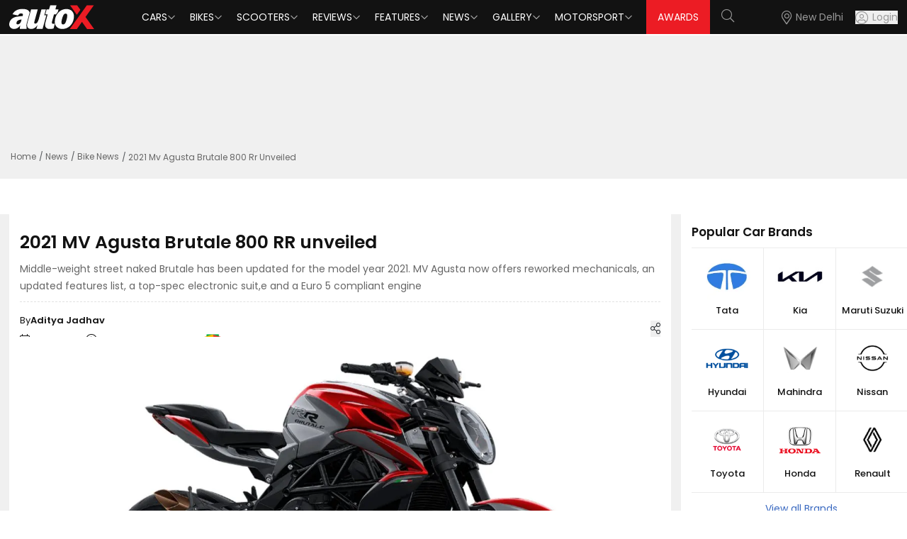

--- FILE ---
content_type: text/html; charset=utf-8
request_url: https://www.autox.com/news/bike-news/2021-mv-agusta-brutale-800-rr-unveiled-109599/
body_size: 10364
content:
<!DOCTYPE html><html lang="en"><head><link rel="dns-prefetch" href="https://www.autox.com"/><link rel="preconnect" href="https://www.autox.com" crossorigin=""/><meta name="viewport" content="width=device-width, initial-scale=1, user-scalable=0"/><meta charSet="utf-8"/><title>2021 MV Agusta Brutale 800 RR unveiled | autoX</title><meta name="description" content="Middle-weight street naked Brutale has been updated for the model year 2021. MV Agusta now offers reworked mechanicals, an updated features list, a top-spec electronic suit,e and a Euro 5 compliant engine"/><meta name="keywords" content="MV Agusta,MV Agusta Brutale"/><link rel="canonical" href="https://www.autox.com/news/bike-news/2021-mv-agusta-brutale-800-rr-unveiled-109599/"/><meta name="twitter:url" content="https://www.autox.com/news/bike-news/2021-mv-agusta-brutale-800-rr-unveiled-109599/"/><meta property="og:url" content="https://www.autox.com/news/bike-news/2021-mv-agusta-brutale-800-rr-unveiled-109599/"/><meta property="article:published_time" content="2021-06-17T01:52:00+05:30"/><meta property="article:modified_time" content="2021-06-21T11:32:07+05:30"/><meta property="article:section" content="Bike News"/><meta property="article:tag" content="MV Agusta,MV Agusta Brutale"/><meta name="twitter:card" content="summary_large_image"/><meta name="twitter:site" content="@autoX"/><meta name="twitter:title" content="2021 MV Agusta Brutale 800 RR unveiled | autoX"/><meta name="twitter:description" content="Middle-weight street naked Brutale has been updated for the model year 2021. MV Agusta now offers reworked mechanicals, an updated features list, a top-spec electronic suit,e and a Euro 5 compliant engine"/><meta name="twitter:creator" content="@autoX"/><meta name="twitter:image" content="https://images.autox.com/uploads/2021/06/2021-MV-Agusta-Brutale-800-RR-front-three-quarter-static.jpg"/><meta property="og:title" content="2021 MV Agusta Brutale 800 RR unveiled | autoX"/><meta property="og:type" content="website"/><meta property="og:site_name" content="autoX"/><meta property="og:image" content="https://images.autox.com/uploads/2021/06/2021-MV-Agusta-Brutale-800-RR-front-three-quarter-static.jpg"/><meta property="og:description" content="Middle-weight street naked Brutale has been updated for the model year 2021. MV Agusta now offers reworked mechanicals, an updated features list, a top-spec electronic suit,e and a Euro 5 compliant engine"/><meta name="application-name" content="autoX"/><meta name="apple-mobile-web-app-title" content="autoX"/><meta name="ROBOTS" content="INDEX,FOLLOW,max-snippet:-1, max-image-preview:large"/><meta name="mobile-web-app-capable" content="yes"/><meta name="google-signin-client_id" content="455591781762-k58a9a0eclfivchgnefp3au5q5nksin5.apps.googleusercontent.com"/><link rel="icon" href="https://images.autox.com/uploads/assets/images/favicon.ico" title="Favicon"/><link rel="apple-touch-icon" href="https://images.autox.com/uploads/assets/images/apple-touch-icon.png"/><link rel="preload" as="image" href="https://images.autox.com/uploads/2021/06/2021-MV-Agusta-Brutale-800-RR-front-three-quarter-static.jpg" imageSrcSet="https://images.autox.com/uploads/2021/06/2021-MV-Agusta-Brutale-800-RR-front-three-quarter-static.jpg 1x"/><meta name="next-head-count" content="33"/><link rel="preload" href="/autox_new_logo.svg" as="image"/><link href="https://images.autox.com/uploads" rel="dns-prefetch"/><link rel="preload" href="/fonts/pxiEyp8kv8JHgFVrJJnecmNE.woff2" as="font" type="font/woff2" crossorigin="anonymous"/><link rel="preload" href="/fonts/pxiByp8kv8JHgFVrLEj6Z1JlFc-K.woff2" as="font" type="font/woff2" crossorigin="anonymous"/><link rel="preload" href="/fonts/pxiGyp8kv8JHgFVrJJLufntAKPY.woff2" as="font" type="font/woff2" crossorigin="anonymous"/><link rel="preload" href="/_next/static/media/953974ac5e9ff354-s.p.woff2" as="font" type="font/woff2" crossorigin="anonymous" data-next-font="size-adjust"/><link rel="preload" href="/_next/static/media/d0d82dcf3b29775f-s.p.woff2" as="font" type="font/woff2" crossorigin="anonymous" data-next-font="size-adjust"/><link rel="preload" href="/_next/static/media/af9570204889c2b4-s.p.woff2" as="font" type="font/woff2" crossorigin="anonymous" data-next-font="size-adjust"/><link rel="preload" href="/_next/static/media/b5bf9573acb142cf-s.p.woff2" as="font" type="font/woff2" crossorigin="anonymous" data-next-font="size-adjust"/><link rel="preload" href="/_next/static/media/916d3686010a8de2-s.p.woff2" as="font" type="font/woff2" crossorigin="anonymous" data-next-font="size-adjust"/><link rel="preload" href="/_next/static/media/dd51f42e0c0a9b99-s.p.woff2" as="font" type="font/woff2" crossorigin="anonymous" data-next-font="size-adjust"/><link rel="preload" href="/_next/static/media/c04551857776278f-s.p.woff2" as="font" type="font/woff2" crossorigin="anonymous" data-next-font="size-adjust"/><link rel="preload" href="/_next/static/media/7777133e901cd5ed-s.p.woff2" as="font" type="font/woff2" crossorigin="anonymous" data-next-font="size-adjust"/><link rel="preload" href="/_next/static/media/d869208648ca5469-s.p.woff2" as="font" type="font/woff2" crossorigin="anonymous" data-next-font="size-adjust"/><link rel="preload" href="/_next/static/media/9a881e2ac07d406b-s.p.woff2" as="font" type="font/woff2" crossorigin="anonymous" data-next-font="size-adjust"/><link rel="preload" href="/_next/static/media/376dd8dc38524313-s.p.woff2" as="font" type="font/woff2" crossorigin="anonymous" data-next-font="size-adjust"/><link rel="preload" href="/_next/static/media/a26e6d84d4646084-s.p.woff2" as="font" type="font/woff2" crossorigin="anonymous" data-next-font="size-adjust"/><link rel="preload" href="/_next/static/media/8269b0aba99df900-s.p.woff2" as="font" type="font/woff2" crossorigin="anonymous" data-next-font="size-adjust"/><link rel="preload" href="/_next/static/media/46113b96cb3accd4-s.p.woff2" as="font" type="font/woff2" crossorigin="anonymous" data-next-font="size-adjust"/><link rel="preload" href="/_next/static/media/f3e2c6ff694164ed-s.p.woff2" as="font" type="font/woff2" crossorigin="anonymous" data-next-font="size-adjust"/><link rel="preload" href="/_next/static/media/591327bf3b62a611-s.p.woff2" as="font" type="font/woff2" crossorigin="anonymous" data-next-font="size-adjust"/><link rel="preload" href="/_next/static/css/b3971dcea9c9c1a8.css" as="style"/><link rel="stylesheet" href="/_next/static/css/b3971dcea9c9c1a8.css" data-n-g=""/><link rel="preload" href="/_next/static/css/5ce116844c3da7ed.css" as="style"/><link rel="stylesheet" href="/_next/static/css/5ce116844c3da7ed.css" data-n-g=""/><link rel="preload" href="/_next/static/css/14ec3bdb026bcd39.css" as="style"/><link rel="stylesheet" href="/_next/static/css/14ec3bdb026bcd39.css" data-n-p=""/><noscript data-n-css=""></noscript><script defer="" nomodule="" src="/_next/static/chunks/polyfills-42372ed130431b0a.js"></script><script defer="" src="/_next/static/chunks/4355.8262b9a3c9c6db49.js"></script><script src="/_next/static/chunks/webpack-d4bd72b9d604d175.js" defer=""></script><script src="/_next/static/chunks/main-7bd1c8d46dcf02d8.js" defer=""></script><script src="/_next/static/chunks/6379-32032b79cd82ed28.js" defer=""></script><script src="/_next/static/chunks/pages/_app-760414c8f5b0de83.js" defer=""></script><script src="/_next/static/chunks/1664-468559f2e2a9395f.js" defer=""></script><script src="/_next/static/chunks/8065-0e112f7a61ecaab1.js" defer=""></script><script src="/_next/static/chunks/2732-46a6ed7896a88142.js" defer=""></script><script src="/_next/static/chunks/7191-2fa6cdfd65bef553.js" defer=""></script><script src="/_next/static/chunks/1340-a9ed914a96387d84.js" defer=""></script><script src="/_next/static/chunks/6497-99a6557b8a8c7926.js" defer=""></script><script src="/_next/static/chunks/2783-540dcf266445de25.js" defer=""></script><script src="/_next/static/chunks/6194-2e96e123374c05a7.js" defer=""></script><script src="/_next/static/chunks/6441-5a80c7b558710daa.js" defer=""></script><script src="/_next/static/chunks/1708-d6bd452fe1e71f71.js" defer=""></script><script src="/_next/static/chunks/20-2b86f795a1e0b1c4.js" defer=""></script><script src="/_next/static/chunks/9703-37fafaaee86b3b2e.js" defer=""></script><script src="/_next/static/chunks/pages/%5B...slug%5D-043bf98519752ebd.js" defer=""></script><script src="/_next/static/B9YZsxoD7qssi3G0V66qO/_buildManifest.js" defer=""></script><script src="/_next/static/B9YZsxoD7qssi3G0V66qO/_ssgManifest.js" defer=""></script></head><body><div id="__next"><script type="application/ld+json">{"@context":"https://schema.org","@type":"WebPage","name":"2021 MV Agusta Brutale 800 RR unveiled | autoX","description":"Middle-weight street naked Brutale has been updated for the model year 2021. MV Agusta now offers reworked mechanicals, an updated features list, a top-spec electronic suit,e and a Euro 5 compliant engine"}</script><script type="application/ld+json">{"@context":"https://schema.org","@type":"BreadcrumbList","itemListElement":[{"@type":"ListItem","position":1,"name":"Home","item":"https://www.autox.com/"},{"@type":"ListItem","position":2,"name":"News","item":"https://www.autox.com/news/"},{"@type":"ListItem","position":3,"name":"Bike News","item":"https://www.autox.com/news/bike-news/"},{"@type":"ListItem","position":4,"name":"2021 Mv Agusta Brutale 800 Rr Unveiled 109599","item":"https://www.autox.com/news/bike-news/2021-mv-agusta-brutale-800-rr-unveiled-109599/"}]}</script><script type="application/ld+json">{"@context":"https://schema.org","@type":"NewsArticle","inLanguage":"English","mainEntityOfPage":{"@type":"WebPage","@id":"https://www.autox.com/news/bike-news/2021-mv-agusta-brutale-800-rr-unveiled-109599/"},"headline":"2021 MV Agusta Brutale 800 RR unveiled","description":"Middle-weight street naked Brutale has been updated for the model year 2021. MV Agusta now offers reworked mechanicals, an updated features list, a top-spec electronic suit,e and a Euro 5 compliant engine","articleBody":" The middle-weight street naked Brutale has been updated for the model year 2021. The Brutale now offers reworked mechanicals, an updated feature list, a top-spec electronic suite, and a Euro 5 compliant engine. Joining MV Agusta’s Euro 5 line-up is the 2021 Brutale 800 RR, which gets a few mechanical tweaks to make it comply with the Euro 5 emission norms and a few feature updates. The Brutale RR has the same 798cc in-line three-cylinder engine as the standard motorcycle, but for the MY21 update, it gets a reworked six-speed gearbox with revised ratios and a new-generation quick-shifter. The power and torque ratings stand at 138bhp at 12,300rpm and 87Nm at 10,250rpm, which is 30bhp more than that of the Brutale 800 Rosso variant. The cycle parts include front up-side-down forks sourced from Marzocchi and rear Sachs mono-shock absorber. The IMU-based electronic package is a new addition, and traction control, cornering ABS, launch control, cruise control, and wheelie control have made it to the list as well. MV Agusta has now equipped the Brutale 800 RR with a 5.5-inch TFT screen for instrumentation and other necessary read-outs. The screen can be controlled via a toggle switch, which comes with new switchgear. The screen can also be connected to the rider’s smartphone. Also, the unit features turn-by-turn navigation. Overall, the dashboard has been updated on this new middle-weight street naked motorcycle from MV Agusta. In terms of styling, the bike has seen minimal changes. The exhaust system now sports subtle design tweaks to accommodate the hardware necessary to make the drivetrain compliant with the emission norms. The rest of the design stays the same, i.e. it still has those sharp cuts and lines to make the motorcycle look aggressive. The Brutale has been launched in the international market for €17,000 (approximately Rs 15.06 lakh). It was reported that MV Agusta could restart its India operations with a new partner in the BS6 era; however, there has been no development in that space yet. That only means, none of the MV Agusta’s products is coming to the Indian shore anytime soon. Also Read: 2021 MV Agusta F3 Rosso unveiled 2021 MV Agusta Rush 1000 limited edition revealed 2021 MV Agusta Turismo Veloce unveiled ","image":{"@type":"ImageObject","url":"https://images.autox.com/uploads/2021/06/2021-MV-Agusta-Brutale-800-RR-front-three-quarter-static.jpg","height":"336","width":"642"},"author":{"@type":"Person","name":"Aditya Jadhav","url":"https://www.autox.com/author/aditya/"},"datePublished":"2021-06-17T01:52:00+05:30","dateModified":"2021-06-21T11:32:07+05:30","url":"https://www.autox.com/news/bike-news/2021-mv-agusta-brutale-800-rr-unveiled-109599/","publisher":{"@type":"Organization","name":"autoX","url":"https://www.autox.com/","logo":{"@type":"ImageObject","url":"https://images.autox.com/uploads/assets/images/favicon.ico","height":"60","width":"163"}}}</script><section class="__variable_7c73e5 font-sans"><div class="min-h-[50px]"></div><div class="onroad-price-panel cars-key-specs-panel"><div class="container"><div class="ad-container" style="text-align:center;height:150px"><div id="div-gpt-ad--0"></div></div><nav aria-label="breadcrumb"><ol class="breadcrumb"><li class="breadcrumb-item"><a href="https://www.autox.com/">Home</a></li><li class="breadcrumb-item "><a href="https://www.autox.com/news/">News</a></li><li class="breadcrumb-item "><a href="https://www.autox.com/news/bike-news/">Bike News</a></li><li class="breadcrumb-item active" aria-current="page">2021 Mv Agusta Brutale 800 Rr Unveiled</li></ol></nav></div></div><section class="car-brand-panel onroadprice-panel-main car-images-gallery-main"><div class="container"><div class="carbrand-panel grid xl:grid-cols-12 lg:grid-cols-12 md:grid-cols-12"><div class="xl:col-span-9 lg:col-span-9 md:col-span-9 sm:col-span-9 carbrands-detail-left"><div class="cars-key-specs-section carimages-page-description news-detail-page"><div class="vitara-description car-images-description category-details"><h1 title="2021 MV Agusta Brutale 800 RR unveiled">2021 MV Agusta Brutale 800 RR unveiled</h1><p class="smalldescarticle">Middle-weight street naked Brutale has been updated for the model year 2021. MV Agusta now offers reworked mechanicals, an updated features list, a top-spec electronic suit,e and a Euro 5 compliant engine</p><div class="news-multiple-details"><div class="news-left-details"><p> <!-- -->By <strong>Aditya Jadhav<!-- --> </strong></p><p class="with-icon"><i class="fal fa-calendar"></i> <!-- -->16 Jun, 2021</p><p class="with-icon"><i class="fal fa-clock"></i> <!-- -->2<!-- --> <!-- -->min read</p><div class="share-box"><div class="share-icon"><button class="share-items" title="Share"><i class="fal fa-share-alt"></i></button></div><span class="visible share-click"><button class="user-share" id="share-iconfalse" title="Share" type="button"><i class="fal fa-share fs-13"></i> Share</button></span></div></div><div class="news-right-details"><a target="_blank" href="https://news.google.com/publications/CAAiEFepK-VdWqnJufnL5qjSbJcqFAgKIhBXqSvlXVqpybn5y-ao0myX?ceid=IN:en&amp;oc=3&amp;hl=en-IN&amp;gl=IN"><p>Follow us on<img src="/google-news-icon.webp" alt="" loading="lazy" fetchpriority="auto" width="40" height="21"/></p></a></div></div><div class="relative"> <picture><source srcSet="https://images.autox.com/uploads/2021/06/2021-MV-Agusta-Brutale-800-RR-front-three-quarter-static.webp" type="image/webp"/><img src="https://images.autox.com/uploads/2021/06/2021-MV-Agusta-Brutale-800-RR-front-three-quarter-static.jpg" alt="2021 MV Agusta Brutale 800 RR Front Three Quarter Static" title="2021 MV Agusta Brutale 800 RR Front Three Quarter Static" loading="eager" fetchpriority="high" width="873" height="491" class="news-banner-img"/></picture></div><div class="post-desc category-details cat-content-details"><p><em><strong>The middle-weight street naked Brutale has been updated for the model year 2021. The Brutale now offers reworked mechanicals, an updated feature list, a top-spec electronic suite, and a Euro 5 compliant engine.</strong></em></p>

<p>Joining MV Agusta’s Euro 5 line-up is the 2021 Brutale 800 RR, which gets a few mechanical tweaks to make it comply with the Euro 5 emission norms and a few feature updates. The Brutale RR has the same 798cc in-line three-cylinder engine as the standard motorcycle, but for the MY21 update, it gets a reworked six-speed gearbox with revised ratios and a new-generation quick-shifter. The power and torque ratings stand at 138bhp at 12,300rpm and 87Nm at 10,250rpm, which is 30bhp more than that of the Brutale 800 Rosso variant.</p>

<p><picture><source srcSet="https://images.autox.com/uploads/2021/06/2021-MV-Agusta-Brutale-800-RR-full-side-profile-static.webp" type="image/webp"/><img src="https://images.autox.com/uploads/2021/06/2021-MV-Agusta-Brutale-800-RR-full-side-profile-static.jpg" alt="2021 MV Agusta Brutale 800 RR Full Side Profile Static" loading="lazy" fetchpriority="auto" width="1280" height="720"/></picture></p>

<p>The cycle parts include front up-side-down forks sourced from Marzocchi and rear Sachs mono-shock absorber. The IMU-based electronic package is a new addition, and traction control, cornering ABS, launch control, cruise control, and wheelie control have made it to the list as well.<picture><source srcSet="https://images.autox.com/uploads/2021/06/2021-MV-Agusta-Brutale-800-RR-rear-right-three-quarter-static.webp" type="image/webp"/><img src="https://images.autox.com/uploads/2021/06/2021-MV-Agusta-Brutale-800-RR-rear-right-three-quarter-static.jpg" alt="2021 MV Agusta Brutale 800 RR Rear Right Three Quarter Static" loading="lazy" fetchpriority="auto" width="1280" height="720"/></picture></p>

<p>MV Agusta has now equipped the Brutale 800 RR with a 5.5-inch TFT screen for instrumentation and other necessary read-outs. The screen can be controlled via a toggle switch, which comes with new switchgear. The screen can also be connected to the rider’s smartphone. Also, the unit features turn-by-turn navigation. Overall, the dashboard has been updated on this new middle-weight street naked motorcycle from MV Agusta.<picture><source srcSet="https://images.autox.com/uploads/2021/06/2021-MV-Agusta-Brutale-800-RR-TFT-screen-details.webp" type="image/webp"/><img src="https://images.autox.com/uploads/2021/06/2021-MV-Agusta-Brutale-800-RR-TFT-screen-details.jpg" alt="2021 MV Agusta Brutale 800 RR TFT Screen Details" loading="lazy" fetchpriority="auto" width="1280" height="720"/></picture></p>

<p>In terms of styling, the bike has seen minimal changes. The exhaust system now sports subtle design tweaks to accommodate the hardware necessary to make the drivetrain compliant with the emission norms. The rest of the design stays the same, i.e. it still has those sharp cuts and lines to make the motorcycle look aggressive.</p>

<p><picture><source srcSet="https://images.autox.com/uploads/2021/06/2021-MV-Agusta-Brutale-800-RR-tank-design-details-.webp" type="image/webp"/><img src="https://images.autox.com/uploads/2021/06/2021-MV-Agusta-Brutale-800-RR-tank-design-details-.jpg" alt="2021 MV Agusta Brutale 800 RR Tank Design Details " loading="lazy" fetchpriority="auto" width="1280" height="720"/></picture></p>

<p>The Brutale has been launched in the international market for €17,000 (approximately Rs 15.06 lakh). It was reported that MV Agusta could restart its India operations with a new partner in the BS6 era; however, there has been no development in that space yet. That only means, none of the MV Agusta’s products is coming to the Indian shore anytime soon.<picture><source srcSet="https://images.autox.com/uploads/2021/06/2021-MV-Agusta-Brutale-800-RR-tail-section-design.webp" type="image/webp"/><img src="https://images.autox.com/uploads/2021/06/2021-MV-Agusta-Brutale-800-RR-tail-section-design.jpg" alt="2021 MV Agusta Brutale 800 RR Tail Section Design" loading="lazy" fetchpriority="auto" width="1280" height="720"/></picture></p>

<p><strong>Also Read:</strong></p>

<p><a href="https://www.autox.com/news/bike-news/2021-mv-agusta-f3-rosso-unveiled-109516/" title="2021 MV Agusta F3 Rosso unveiled">2021 MV Agusta F3 Rosso unveiled</a></p>

<p><a href="https://www.autox.com/news/bike-news/2021-mv-agusta-rush-1000-limited-edition-revealed-109482/" title="2021 MV Agusta Rush 1000 limited edition revealed">2021 MV Agusta Rush 1000 limited edition revealed</a></p>

<p><a href="https://www.autox.com/news/bike-news/2021-mv-agusta-turismo-veloce-unveiled-109329/" title="2021 MV Agusta Turismo Veloce unveiled">2021 MV Agusta Turismo Veloce unveiled</a></p>
</div><div class="ad-container"><div id="div-gpt-ad--0"></div></div></div></div><script async="" src="//www.instagram.com/embed.js"></script><div class="vitara-description car-images-description video-detail-page"><div class="exploresimilar-cars related-articles"><h2>Related Articles</h2><div class="grid grid-cols-1 sm:grid-cols-2 gap-4"><div class="reviewslide-panel bg-white rounded p-2" style="min-height:max-content"><div class="item-img"><a title="2026 MV Agusta Brutale 800 Makes Global Debut with Rosso Ago Opaco Matte Colour Option" href="https://www.autox.com/news/bike-news/2026-mv-agusta-brutale-800-makes-global-debut-with-rosso-ago-opaco-matte-colour-option-122055/"><picture><source srcSet="https://images.autox.com/uploads/2025/10/2026-MV-Agusta-Brutale-800-1761885023987.webp" type="image/webp"/><img src="https://images.autox.com/uploads/2025/10/2026-MV-Agusta-Brutale-800-1761885023987.webp" alt="MV Agusta Brutale 800 1761885023987" title="2026 MV Agusta Brutale 800 Makes Global Debut with Rosso Ago Opaco Matte Colour Option" loading="lazy" fetchpriority="auto" width="260" height="147" class="latest-news-img"/></picture></a></div><div class="mt-2 mb-2 pl-2"><div class="automobile-title text-[17px] font-semibold leading-[1.2]"><a title="2026 MV Agusta Brutale 800 Makes Global Debut with Rosso Ago Opaco Matte Colour Option" href="https://www.autox.com/news/bike-news/2026-mv-agusta-brutale-800-makes-global-debut-with-rosso-ago-opaco-matte-colour-option-122055/">2026 MV Agusta Brutale 800 Makes Global Debut with Rosso Ago Opaco Matte Colour Option</a><p class="text-[14px] mt-1"></p></div></div></div><div class="reviewslide-panel bg-white rounded p-2" style="min-height:max-content"><div class="item-img"><a title="MV Agusta Superveloce 1000 Serie Oro Limited Edition Breaks Cover, Limited to 500 Units" href="https://www.autox.com/news/bike-news/mv-agusta-superveloce-1000-serie-oro-limited-edition-breaks-cover-limited-to-500-units-117801/"><picture><source srcSet="https://images.autox.com/uploads/2024/07/MV-Agusta-Superveloce-1000-Serie-Oro-Limited-Edition.webp" type="image/webp"/><img src="https://images.autox.com/uploads/2024/07/MV-Agusta-Superveloce-1000-Serie-Oro-Limited-Edition.jpg" alt="MV Agusta Superveloce 1000 Serie Oro Limited Edition" title="MV Agusta Superveloce 1000 Serie Oro Limited Edition Breaks Cover, Limited to 500 Units" loading="lazy" fetchpriority="auto" width="260" height="147" class="latest-news-img"/></picture></a></div><div class="mt-2 mb-2 pl-2"><div class="automobile-title text-[17px] font-semibold leading-[1.2]"><a title="MV Agusta Superveloce 1000 Serie Oro Limited Edition Breaks Cover, Limited to 500 Units" href="https://www.autox.com/news/bike-news/mv-agusta-superveloce-1000-serie-oro-limited-edition-breaks-cover-limited-to-500-units-117801/">MV Agusta Superveloce 1000 Serie Oro Limited Edition Breaks Cover, Limited to 500 Units</a><p class="text-[14px] mt-1"></p></div></div></div><div class="reviewslide-panel bg-white rounded p-2" style="min-height:max-content"><div class="item-img"><a title="MV Agusta Enduro Veloce Makes Global Debut with 931cc Engine, 240km/h Top Speed" href="https://www.autox.com/news/bike-news/mv-agusta-enduro-veloce-makes-global-debut-with-931cc-engine-240kmh-top-speed-116737/"><picture><source srcSet="https://images.autox.com/uploads/2024/04/MV-Agusta-Enduro-Veloce-2.webp" type="image/webp"/><img src="https://images.autox.com/uploads/2024/04/MV-Agusta-Enduro-Veloce-2.jpg" alt="MV Agusta Enduro Veloce 2" title="MV Agusta Enduro Veloce Makes Global Debut with 931cc Engine, 240km/h Top Speed" loading="lazy" fetchpriority="auto" width="260" height="147" class="latest-news-img"/></picture></a></div><div class="mt-2 mb-2 pl-2"><div class="automobile-title text-[17px] font-semibold leading-[1.2]"><a title="MV Agusta Enduro Veloce Makes Global Debut with 931cc Engine, 240km/h Top Speed" href="https://www.autox.com/news/bike-news/mv-agusta-enduro-veloce-makes-global-debut-with-931cc-engine-240kmh-top-speed-116737/">MV Agusta Enduro Veloce Makes Global Debut with 931cc Engine, 240km/h Top Speed</a><p class="text-[14px] mt-1"></p></div></div></div><div class="reviewslide-panel bg-white rounded p-2" style="min-height:max-content"><div class="item-img"><a title="2024 MV Agusta Superveloce Arsham Unveiled, Limited to 6 Units" href="https://www.autox.com/news/bike-news/2024-mv-agusta-superveloce-arsham-unveiled-limited-to-6-units-115495/"><picture><source srcSet="https://images.autox.com/uploads/2023/12/MV-Agusta-Superveloce-Arsham.webp" type="image/webp"/><img src="https://images.autox.com/uploads/2023/12/MV-Agusta-Superveloce-Arsham.jpg" alt="MV Agusta Superveloce Arsham" title="2024 MV Agusta Superveloce Arsham Unveiled, Limited to 6 Units" loading="lazy" fetchpriority="auto" width="260" height="147" class="latest-news-img"/></picture></a></div><div class="mt-2 mb-2 pl-2"><div class="automobile-title text-[17px] font-semibold leading-[1.2]"><a title="2024 MV Agusta Superveloce Arsham Unveiled, Limited to 6 Units" href="https://www.autox.com/news/bike-news/2024-mv-agusta-superveloce-arsham-unveiled-limited-to-6-units-115495/">2024 MV Agusta Superveloce Arsham Unveiled, Limited to 6 Units</a><p class="text-[14px] mt-1"></p></div></div></div><div class="reviewslide-panel bg-white rounded p-2" style="min-height:max-content"><div class="item-img"><a title="EICMA 2023: MV Agusta LXP Orioli Adventure Tourer Debuts with 931cc, Inline three-cylinder Engine" href="https://www.autox.com/news/bike-news/eicma-2023-mv-agusta-lxp-orioli-adventure-tourer-debuts-with-931cc-inline-three-cylinder-engine-115227/"><picture><source srcSet="https://images.autox.com/uploads/2023/11/-MV-Agusta-LXP-Orioli-Adventure-Tourer.webp" type="image/webp"/><img src="https://images.autox.com/uploads/2023/11/-MV-Agusta-LXP-Orioli-Adventure-Tourer.jpg" alt=" MV Agusta LXP Orioli Adventure Tourer" title="EICMA 2023: MV Agusta LXP Orioli Adventure Tourer Debuts with 931cc, Inline three-cylinder Engine" loading="lazy" fetchpriority="auto" width="260" height="147" class="latest-news-img"/></picture></a></div><div class="mt-2 mb-2 pl-2"><div class="automobile-title text-[17px] font-semibold leading-[1.2]"><a title="EICMA 2023: MV Agusta LXP Orioli Adventure Tourer Debuts with 931cc, Inline three-cylinder Engine" href="https://www.autox.com/news/bike-news/eicma-2023-mv-agusta-lxp-orioli-adventure-tourer-debuts-with-931cc-inline-three-cylinder-engine-115227/">EICMA 2023: MV Agusta LXP Orioli Adventure Tourer Debuts with 931cc, Inline three-cylinder Engine</a><p class="text-[14px] mt-1"></p></div></div></div><div class="reviewslide-panel bg-white rounded p-2" style="min-height:max-content"><div class="item-img"><a title="MV Agusta Superveloce 98 Special Edition Revealed to Mark 80 Years of Brand&#x27;s First-Ever Engine" href="https://www.autox.com/news/bike-news/mv-agusta-superveloce-98-special-edition-revealed-to-mark-80-years-of-brands-first-ever-engine-114928/"><picture><source srcSet="https://images.autox.com/uploads/2023/10/MV-Agusta-Superveloce-98-Special-Edition.webp" type="image/webp"/><img src="https://images.autox.com/uploads/2023/10/MV-Agusta-Superveloce-98-Special-Edition.jpg" alt="MV Agusta Superveloce 98 Special Edition" title="MV Agusta Superveloce 98 Special Edition Revealed to Mark 80 Years of Brand&#x27;s First-Ever Engine" loading="lazy" fetchpriority="auto" width="260" height="147" class="latest-news-img"/></picture></a></div><div class="mt-2 mb-2 pl-2"><div class="automobile-title text-[17px] font-semibold leading-[1.2]"><a title="MV Agusta Superveloce 98 Special Edition Revealed to Mark 80 Years of Brand&#x27;s First-Ever Engine" href="https://www.autox.com/news/bike-news/mv-agusta-superveloce-98-special-edition-revealed-to-mark-80-years-of-brands-first-ever-engine-114928/">MV Agusta Superveloce 98 Special Edition Revealed to Mark 80 Years of Brand&#x27;s First-Ever Engine</a><p class="text-[14px] mt-1"></p></div></div></div></div></div></div></div><div class="xl:col-span-3 lg:col-span-3 md:col-span-3 sm:col-span-3 news-details-page carbrands-details-right onroad-pricepage keyspecs-page"><aside class="w-full lg:w-[300px] xl:w-[340px] space-y-6"><div class="similarbrands"><h2 class="sidebarh2">Popular Car Brands</h2><div class="similarbrand-box"><a class="brand-box cursor-pointer" role="button" title="Tata Cars" href="https://www.autox.com/new-cars/tata/"><img src="https://images.autox.com/uploads/cars/b/1742189378977-0h2q-tata.webp" width="83" height="58" alt="Tata Cars" class="brand-logo"/><label class="brand-text">Tata</label></a><a class="brand-box cursor-pointer" role="button" title="Kia Cars" href="https://www.autox.com/new-cars/kia/"><img src="https://images.autox.com/uploads/cars/b/kia-logo.jpg" width="83" height="58" alt="Kia Cars" class="brand-logo"/><label class="brand-text">Kia</label></a><a class="brand-box cursor-pointer" role="button" title="Maruti Suzuki Cars" href="https://www.autox.com/new-cars/maruti-suzuki/"><img src="https://images.autox.com/uploads/cars/b/maruti-suzuki.jpg" width="83" height="58" alt="Maruti Suzuki Cars" class="brand-logo"/><label class="brand-text">Maruti Suzuki</label></a></div><div class="similarbrand-box"><a class="brand-box cursor-pointer" role="button" title="Hyundai Cars" href="https://www.autox.com/new-cars/hyundai/"><img src="https://images.autox.com/uploads/cars/b/Hyundai.png" width="83" height="58" alt="Hyundai Cars" class="brand-logo"/><label class="brand-text">Hyundai</label></a><a class="brand-box cursor-pointer" role="button" title="Mahindra Cars" href="https://www.autox.com/new-cars/mahindra/"><img src="https://images.autox.com/uploads/cars/b/mahindra.jpg" width="83" height="58" alt="Mahindra Cars" class="brand-logo"/><label class="brand-text">Mahindra</label></a><a class="brand-box cursor-pointer" role="button" title="Nissan Cars" href="https://www.autox.com/new-cars/nissan/"><img src="https://images.autox.com/uploads/cars/b/nissan.jpg" width="83" height="58" alt="Nissan Cars" class="brand-logo"/><label class="brand-text">Nissan</label></a></div><div class="similarbrand-box"><a class="brand-box cursor-pointer" role="button" title="Toyota Cars" href="https://www.autox.com/new-cars/toyota/"><img src="https://images.autox.com/uploads/cars/b/Toyota.png" width="83" height="58" alt="Toyota Cars" class="brand-logo"/><label class="brand-text">Toyota</label></a><a class="brand-box cursor-pointer" role="button" title="Honda Cars" href="https://www.autox.com/new-cars/honda/"><img src="https://images.autox.com/uploads/cars/b/honda.png" width="83" height="58" alt="Honda Cars" class="brand-logo"/><label class="brand-text">Honda</label></a><a class="brand-box cursor-pointer" role="button" title="Renault Cars" href="https://www.autox.com/new-cars/renault/"><img src="https://images.autox.com/uploads/cars/b/renault.jpg" width="83" height="58" alt="Renault Cars" class="brand-logo"/><label class="brand-text">Renault</label></a></div><a href="#" class="viewall-similarbrand" role="button" title="View more">View all Brands</a></div><div class="similarbrands"><h2 class="sidebarh2">Popular Bike Brands</h2><div class="similarbrand-box"><a class="brand-box cursor-pointer" role="button" title="Hero Bikes" href="https://www.autox.com/new-bikes/hero/"><img src="https://images.autox.com/uploads/bikes/b/hero.png" width="83" height="58" alt="Hero Bikes" class="brand-logo"/><label class="brand-text">Hero</label></a><a class="brand-box cursor-pointer" role="button" title="Honda Bikes" href="https://www.autox.com/new-bikes/honda/"><img src="https://images.autox.com/uploads/bikes/b/honda.png" width="83" height="58" alt="Honda Bikes" class="brand-logo"/><label class="brand-text">Honda</label></a><a class="brand-box cursor-pointer" role="button" title="TVS Bikes" href="https://www.autox.com/new-bikes/tvs/"><img src="https://images.autox.com/uploads/bikes/b/tvs.png" width="83" height="58" alt="TVS Bikes" class="brand-logo"/><label class="brand-text">TVS</label></a></div><div class="similarbrand-box"><a class="brand-box cursor-pointer" role="button" title="Bajaj Bikes" href="https://www.autox.com/new-bikes/bajaj/"><img src="https://images.autox.com/uploads/bikes/b/bajaj.png" width="83" height="58" alt="Bajaj Bikes" class="brand-logo"/><label class="brand-text">Bajaj</label></a><a class="brand-box cursor-pointer" role="button" title="Royal Enfield Bikes" href="https://www.autox.com/new-bikes/royal-enfield/"><img src="https://images.autox.com/uploads/bikes/b/royal-enfield.jpg" width="83" height="58" alt="Royal Enfield Bikes" class="brand-logo"/><label class="brand-text">Royal Enfield</label></a><a class="brand-box cursor-pointer" role="button" title="Yamaha Bikes" href="https://www.autox.com/new-bikes/yamaha/"><img src="https://images.autox.com/uploads/bikes/b/yamaha.jpg" width="83" height="58" alt="Yamaha Bikes" class="brand-logo"/><label class="brand-text">Yamaha</label></a></div><div class="similarbrand-box"><a class="brand-box cursor-pointer" role="button" title="Suzuki Bikes" href="https://www.autox.com/new-bikes/suzuki/"><img src="https://images.autox.com/uploads/bikes/b/suzuki.png" width="83" height="58" alt="Suzuki Bikes" class="brand-logo"/><label class="brand-text">Suzuki</label></a><a class="brand-box cursor-pointer" role="button" title="KTM Bikes" href="https://www.autox.com/new-bikes/ktm/"><img src="https://images.autox.com/uploads/bikes/b/ktm.png" width="83" height="58" alt="KTM Bikes" class="brand-logo"/><label class="brand-text">KTM</label></a><a class="brand-box cursor-pointer" role="button" title="Jawa Bikes" href="https://www.autox.com/new-bikes/jawa/"><img src="https://images.autox.com/uploads/bikes/b/jawa.png" width="83" height="58" alt="Jawa Bikes" class="brand-logo"/><label class="brand-text">Jawa</label></a></div><a href="#" class="viewall-similarbrand" role="button" title="View more">View all Brands</a></div><div class="xl:col-span-3"><div class="similarbrands recent-news"><h2 class="sidebarh2">Recent Posts</h2><div class="react-tabs" data-rttabs="true"><ul class="react-tabs__tab-list" role="tablist"><div class="roadprice-tabs-group"><div class="tab-filter nav nav-tabs"><li class="react-tabs__tab react-tabs__tab--selected" role="tab" id="tab:R5km8m:0" aria-selected="true" aria-disabled="false" aria-controls="panel:R5km8m:0" tabindex="0" data-rttab="true"> <div class="xl:mb-0 lg:mb-0 md:mb-0 sm:mb-2 mb-2 nav-item"><a role="button" data-rr-ui-event-key="News" class="nav-link" tabindex="0" href="#"><span>News</span></a></div></li><li class="react-tabs__tab" role="tab" id="tab:R5km8m:1" aria-selected="false" aria-disabled="false" aria-controls="panel:R5km8m:1" data-rttab="true"><div class="xl:mb-0 lg:mb-0 md:mb-0 sm:mb-2 mb-2 nav-item"><a role="button" data-rr-ui-event-key="Review" class="nav-link" tabindex="0" href="#"><span>Reviews</span></a></div></li></div></div></ul><div class="react-tabs__tab-panel react-tabs__tab-panel--selected" role="tabpanel" id="panel:R5km8m:0" aria-labelledby="tab:R5km8m:0"></div><div class="react-tabs__tab-panel" role="tabpanel" id="panel:R5km8m:1" aria-labelledby="tab:R5km8m:1"></div></div><a class="sidebar-readmore" title="Read All News" href="https://www.autox.com/news/">Read More</a></div></div><div class="ad-container"><div id="div-gpt-ad--0"></div></div></aside></div></div><div class="ad-container"><div id="div-gpt-ad--0"></div></div></div><div class="bg-[#121212]"><div class="container"><div class="row"><div class="col-sm-12 col-md-12 col-lg-12"><div class="my-4"></div><div class="grid footer-menu xl:grid-cols-12 lg:grid-cols-12 md:grid-cols-12 sm:grid-cols-12 grid-cols-12 gap-y-[30px] gap-x-[15px]"><div class="col xl:border-r lg:border-r border-[#444444]"><div class="text-[17px] footer-heading">Quick Links</div><ul class="p-0 footer-list"><li class="text-[14px] footer-text my-2" data-toggle="tooltip" data-placement="top" title="Magazine"><a href="https://www.autox.com/magazine/" target="">Magazine</a></li><li class="text-[14px] footer-text my-2" data-toggle="tooltip" data-placement="top" title="Subscribe Today"><a href="https://www.autox.com/subscriptions/" target="">Subscribe Today</a></li><li class="text-[14px] footer-text my-2" data-toggle="tooltip" data-placement="top" title="Advertise With Us"><a href="https://www.autox.com/advertise-with-us/" target="">Advertise With Us</a></li><li class="text-[14px] footer-text my-2" data-toggle="tooltip" data-placement="top" title="About Us"><a href="https://www.autox.com/about-us/" target="">About Us</a></li><li class="text-[14px] footer-text my-2" data-toggle="tooltip" data-placement="top" title="Contact Us"><a href="https://www.autox.com/contact-us/" target="">Contact Us</a></li><li class="text-[14px] footer-text my-2" data-toggle="tooltip" data-placement="top" title="Privacy Policy"><a href="https://www.autox.com/privacy-policy/" target="">Privacy Policy</a></li><li class="text-[14px] footer-text my-2" data-toggle="tooltip" data-placement="top" title="autoX Awards"><a href="https://www.autox.com/awards/" target="_blank">autoX Awards</a></li></ul></div><div class="col xl:border-r lg:border-r border-[#444444]"><div class="text-[17px] footer-heading">Popular Car Brands</div><ul class="p-0 footer-list"><li class="text-[14px] footer-text my-2" data-toggle="tooltip" data-placement="top" title="Maruti Suzuki Cars"><a href="https://www.autox.com/new-cars/maruti-suzuki/">Maruti Suzuki</a></li><li class="text-[14px] footer-text my-2" data-toggle="tooltip" data-placement="top" title="Hyundai Cars"><a href="https://www.autox.com/new-cars/hyundai/">Hyundai</a></li><li class="text-[14px] footer-text my-2" data-toggle="tooltip" data-placement="top" title="Tata Cars"><a href="https://www.autox.com/new-cars/tata/">Tata</a></li><li class="text-[14px] footer-text my-2" data-toggle="tooltip" data-placement="top" title="Volkswagen Cars"><a href="https://www.autox.com/new-cars/volkswagen/">Volkswagen</a></li><li class="text-[14px] footer-text my-2" data-toggle="tooltip" data-placement="top" title="Honda Cars"><a href="https://www.autox.com/new-cars/honda/">Honda</a></li><li class="text-[14px] footer-text my-2" data-toggle="tooltip" data-placement="top" title="Mahindra Cars"><a href="https://www.autox.com/new-cars/mahindra/">Mahindra</a></li><li class="text-[14px] footer-text my-2" data-toggle="tooltip" data-placement="top" title="Kia Cars"><a href="https://www.autox.com/new-cars/kia/">Kia</a></li></ul></div><div class="col xl:border-r lg:border-r border-[#444444]"><div class="text-[17px] footer-heading">Popular Bike Brands</div><ul class="p-0 footer-list"><li class="text-[14px] footer-text my-2" data-toggle="tooltip" data-placement="top" title="Royal Enfield Bikes"><a href="https://www.autox.com/new-bikes/royal-enfield/">Royal Enfield</a></li><li class="text-[14px] footer-text my-2" data-toggle="tooltip" data-placement="top" title="Honda Bikes"><a href="https://www.autox.com/new-bikes/honda/">Honda</a></li><li class="text-[14px] footer-text my-2" data-toggle="tooltip" data-placement="top" title="KTM Bikes"><a href="https://www.autox.com/new-bikes/ktm/">KTM</a></li><li class="text-[14px] footer-text my-2" data-toggle="tooltip" data-placement="top" title="Bajaj Bikes"><a href="https://www.autox.com/new-bikes/bajaj/">Bajaj</a></li><li class="text-[14px] footer-text my-2" data-toggle="tooltip" data-placement="top" title="Yamaha Bikes"><a href="https://www.autox.com/new-bikes/yamaha/">Yamaha</a></li><li class="text-[14px] footer-text my-2" data-toggle="tooltip" data-placement="top" title="TVS Bikes"><a href="https://www.autox.com/new-bikes/tvs/">TVS</a></li><li class="text-[14px] footer-text my-2" data-toggle="tooltip" data-placement="top" title="Hero Bikes"><a href="https://www.autox.com/new-bikes/hero/">Hero</a></li></ul></div><div class="col xl:border-r lg:border-r border-[#444444]"><div class="text-[17px] footer-heading">Popular Adventure Bikes</div><ul class="p-0 footer-list"><li class="text-[14px] footer-text my-2" data-toggle="tooltip" data-placement="top" title="Royal Enfield Himalayan 450"><a href="https://www.autox.com/new-bikes/royal-enfield/himalayan-450/">Royal Enfield Himalayan 450</a></li><li class="text-[14px] footer-text my-2" data-toggle="tooltip" data-placement="top" title="KTM 390 Adventure"><a href="https://www.autox.com/new-bikes/ktm/390-adventure/">KTM 390 Adventure</a></li><li class="text-[14px] footer-text my-2" data-toggle="tooltip" data-placement="top" title="BMW G 310 GS"><a href="https://www.autox.com/new-bikes/bmw/g-310-gs/">BMW G 310 GS</a></li><li class="text-[14px] footer-text my-2" data-toggle="tooltip" data-placement="top" title="Suzuki V-Strom SX"><a href="https://www.autox.com/new-bikes/suzuki/v-strom-sx/">Suzuki V-Strom SX</a></li><li class="text-[14px] footer-text my-2" data-toggle="tooltip" data-placement="top" title="Hero Xpulse 200 4V"><a href="https://www.autox.com/new-bikes/hero/xpulse-200-4v/">Hero Xpulse 200 4V</a></li><li class="text-[14px] footer-text my-2" data-toggle="tooltip" data-placement="top" title="Yezdi Adventure"><a href="https://www.autox.com/new-bikes/yezdi/adventure/">Yezdi Adventure</a></li><li class="text-[14px] footer-text my-2" data-toggle="tooltip" data-placement="top" title="Honda cb350"><a href="https://www.autox.com/new-bikes/honda/cb350/">Honda cb350</a></li></ul></div><div class="footer-contact col"><label class="text-[17px] footer-heading">Get in touch</label><span class="text-[14px] footer-text address-bar">C-103, Okhla Industrial Estate <br/>Phase III, New Delhi - 110 020, India</span><div class="d-flex align-items-center flex-wrap"><div class="d-flex align-items-center flex-wrap"><img src="/red-phone-icon.png" alt="Phone icon" loading="lazy" fetchpriority="auto" width="35" height="20" class="w-auto h-[20px]"/><div class="text-nowrap text-[14px] footer-text"> +91  114279  5000   </div></div><div class="d-flex align-items-center flex-wrap"><img src="/red-email-icon.png" alt="Email icon" loading="lazy" fetchpriority="auto" width="20" height="13" class="w-auto h-[15px]"/><div class="text-nowrap mt-1 text-[14px]"> <a style="color:#c0c0c0;text-decoration:none" href="mailto:info@autox.com">info@autox.com</a></div></div></div><div class="d-flex align-items-center my-3"><a href="https://www.youtube.com/autoX" class="hvr-wobble-vertical" data-toggle="tooltip" data-placement="top" title="YouTube" rel="nofollow"><img src="/yt.svg" alt="YouTube Icon" loading="lazy" fetchpriority="auto" width="40" height="40" class="w-[40px] h-[40px] object-contain border border-[#777777] rounded-full mr-[10px]"/></a><a href="https://www.instagram.com/autoxmag/" class="hvr-wobble-vertical" data-toggle="tooltip" data-placement="top" title="Instagram" rel="nofollow"><img src="/insta.svg" alt="Instagram Icon" loading="lazy" fetchpriority="auto" width="40" height="40" class="w-[40px] h-[40px] object-contain border border-[#777777] rounded-full mr-[10px]"/></a><a href="https://www.facebook.com/autox" class="hvr-wobble-vertical" data-toggle="tooltip" data-placement="top" title="Facebook" rel="nofollow"><img src="/fb.svg" alt="Facebook Icon" loading="lazy" fetchpriority="auto" width="40" height="40" class="w-[40px] h-[40px] object-contain border border-[#777777] rounded-full mr-[10px]"/></a><a href="https://twitter.com/autoX/" class="hvr-wobble-vertical" data-toggle="tooltip" data-placement="top" title="X (formerly Twitter)" rel="nofollow"><img src="/x.svg" alt="X (formerly Twitter) Icon" loading="lazy" fetchpriority="auto" width="40" height="40" class="w-[40px] h-[40px] object-contain border border-[#777777] rounded-full mr-[10px]"/></a></div><div class="mt-2 footer-text signup">Sign up for our newsletter</div><div><section class="Toastify" aria-live="polite" aria-atomic="false" aria-relevant="additions text" aria-label="Notifications Alt+T"></section><form><div class="mt-2 form-group"><div class="input-group mycustom"><input type="email" class="form-control rounded-0" placeholder="Email address" aria-describedby="inputGroupPrepend2" required="" value=""/><button class="input-group-prepend btn rounded-0" type="submit">Submit</button></div></div></form></div></div></div></div></div></div><div class="copyright bg-black text-[12px] text-center mt-8 pt-3 pb-3">© 2006 - <!-- -->2026<!-- --> Comnet Publishers Pvt. Ltd. All Rights Reserved</div></div></section></section></div><script id="__NEXT_DATA__" type="application/json">{"props":{"pageProps":{"title":"2021 MV Agusta Brutale 800 RR unveiled | autoX","description":"Middle-weight street naked Brutale has been updated for the model year 2021. MV Agusta now offers reworked mechanicals, an updated features list, a top-spec electronic suit,e and a Euro 5 compliant engine","keywords":["MV Agusta","MV Agusta Brutale"],"imageUrl":"https://images.autox.com/uploads/2021/06/2021-MV-Agusta-Brutale-800-RR-front-three-quarter-static.jpg","canonicalUrl":"https://www.autox.com/news/bike-news/2021-mv-agusta-brutale-800-rr-unveiled-109599/","pageContent":{"id":109599,"category_id":7,"category_name":"Bike News","category_slug":"bike-news","author_id":127,"post_title":"2021 MV Agusta Brutale 800 RR unveiled","slug":"2021-mv-agusta-brutale-800-rr-unveiled-109599","status":1,"post_content":"\u003cp\u003e\u003cem\u003e\u003cstrong\u003eThe middle-weight street naked Brutale has been updated for the model year 2021. The Brutale now offers reworked mechanicals, an updated feature list, a top-spec electronic suite, and a Euro 5 compliant engine.\u003c/strong\u003e\u003c/em\u003e\u003c/p\u003e\n\n\u003cp\u003eJoining MV Agusta’s Euro 5 line-up is the 2021 Brutale 800 RR, which gets a few mechanical tweaks to make it comply with the Euro 5 emission norms and a few feature updates. The Brutale RR has the same 798cc in-line three-cylinder engine as the standard motorcycle, but for the MY21 update, it gets a reworked six-speed gearbox with revised ratios and a new-generation quick-shifter. The power and torque ratings stand at 138bhp at 12,300rpm and 87Nm at 10,250rpm, which is 30bhp more than that of the Brutale 800 Rosso variant.\u003c/p\u003e\n\n\u003cp\u003e\u003cimg alt=\"2021 MV Agusta Brutale 800 RR Full Side Profile Static\" height=\"720\" src=\"/uploads/2021/06/2021-MV-Agusta-Brutale-800-RR-full-side-profile-static.jpg\" width=\"1280\" /\u003e\u003c/p\u003e\n\n\u003cp\u003eThe cycle parts include front up-side-down forks sourced from Marzocchi and rear Sachs mono-shock absorber. The IMU-based electronic package is a new addition, and traction control, cornering ABS, launch control, cruise control, and wheelie control have made it to the list as well.\u003cimg alt=\"2021 MV Agusta Brutale 800 RR Rear Right Three Quarter Static\" height=\"720\" src=\"/uploads/2021/06/2021-MV-Agusta-Brutale-800-RR-rear-right-three-quarter-static.jpg\" width=\"1280\" /\u003e\u003c/p\u003e\n\n\u003cp\u003eMV Agusta has now equipped the Brutale 800 RR with a 5.5-inch TFT screen for instrumentation and other necessary read-outs. The screen can be controlled via a toggle switch, which comes with new switchgear. The screen can also be connected to the rider’s smartphone. Also, the unit features turn-by-turn navigation. Overall, the dashboard has been updated on this new middle-weight street naked motorcycle from MV Agusta.\u003cimg alt=\"2021 MV Agusta Brutale 800 RR TFT Screen Details\" height=\"720\" src=\"/uploads/2021/06/2021-MV-Agusta-Brutale-800-RR-TFT-screen-details.jpg\" width=\"1280\" /\u003e\u003c/p\u003e\n\n\u003cp\u003eIn terms of styling, the bike has seen minimal changes. The exhaust system now sports subtle design tweaks to accommodate the hardware necessary to make the drivetrain compliant with the emission norms. The rest of the design stays the same, i.e. it still has those sharp cuts and lines to make the motorcycle look aggressive.\u003c/p\u003e\n\n\u003cp\u003e\u003cimg alt=\"2021 MV Agusta Brutale 800 RR Tank Design Details \" height=\"720\" src=\"/uploads/2021/06/2021-MV-Agusta-Brutale-800-RR-tank-design-details-.jpg\" width=\"1280\" /\u003e\u003c/p\u003e\n\n\u003cp\u003eThe Brutale has been launched in the international market for €17,000 (approximately Rs 15.06 lakh). It was reported that MV Agusta could restart its India operations with a new partner in the BS6 era; however, there has been no development in that space yet. That only means, none of the MV Agusta’s products is coming to the Indian shore anytime soon.\u003cimg alt=\"2021 MV Agusta Brutale 800 RR Tail Section Design\" height=\"720\" src=\"/uploads/2021/06/2021-MV-Agusta-Brutale-800-RR-tail-section-design.jpg\" width=\"1280\" /\u003e\u003c/p\u003e\n\n\u003cp\u003e\u003cstrong\u003eAlso Read:\u003c/strong\u003e\u003c/p\u003e\n\n\u003cp\u003e\u003ca href=\"https://www.autox.com/news/bike-news/2021-mv-agusta-f3-rosso-unveiled-109516/\"\u003e2021 MV Agusta F3 Rosso unveiled\u003c/a\u003e\u003c/p\u003e\n\n\u003cp\u003e\u003ca href=\"https://www.autox.com/news/bike-news/2021-mv-agusta-rush-1000-limited-edition-revealed-109482/\"\u003e2021 MV Agusta Rush 1000 limited edition revealed\u003c/a\u003e\u003c/p\u003e\n\n\u003cp\u003e\u003ca href=\"https://www.autox.com/news/bike-news/2021-mv-agusta-turismo-veloce-unveiled-109329/\"\u003e2021 MV Agusta Turismo Veloce unveiled\u003c/a\u003e\u003c/p\u003e\n","short_description":"Middle-weight street naked Brutale has been updated for the model year 2021. MV Agusta now offers reworked mechanicals, an updated features list, a top-spec electronic suit,e and a Euro 5 compliant engine","featured_image":"uploads/2021/06/2021-MV-Agusta-Brutale-800-RR-front-three-quarter-static.jpg","post_rating":0,"image_caption":"","image_title":"2021 MV Agusta Brutale 800 RR Front Three Quarter Static","car_model_name":null,"car_model_url":null,"car_model_image":null,"car_status":"LIVE","car_price":null,"car_brand_name":null,"car_brand_url":null,"bike_model_name":null,"bike_model_url":null,"bike_model_image":null,"bike_status":"LIVE","bike_price":null,"bike_brand_name":null,"bike_brand_url":null,"thumb_type":"featured_image","publish_date":"2021-06-17 01:52:00+05:30","updated_date":"2021-06-21 11:32:07+05:30","display_name":"Aditya Jadhav","user_name":"aditya","photographer_name":null,"photographer_slug":null,"tags":["MV Agusta","MV Agusta Brutale"],"video_url":null,"meta":[{"meta_id":60722,"meta_key":"push_notificaion","meta_value":"1"},{"meta_id":60723,"meta_key":"edit_locked","meta_value":"1624255325:118"},{"meta_id":60724,"meta_key":"seo_description","meta_value":"Middle-weight street naked Brutale has been updated for the model year 2021. MV Agusta now offers reworked mechanicals, an updated features list, a top-spec electronic suit,e and a Euro 5 compliant engine"}]},"relatedData":[{"id":122055,"category_id":7,"post_title":"2026 MV Agusta Brutale 800 Makes Global Debut with Rosso Ago Opaco Matte Colour Option","featured_image":"uploads/2025/10/2026-MV-Agusta-Brutale-800-1761885023987.webp","slug":"2026-mv-agusta-brutale-800-makes-global-debut-with-rosso-ago-opaco-matte-colour-option-122055","category_slug":"bike-news","parent_category_slug":"news"},{"id":117801,"category_id":7,"post_title":"MV Agusta Superveloce 1000 Serie Oro Limited Edition Breaks Cover, Limited to 500 Units","featured_image":"uploads/2024/07/MV-Agusta-Superveloce-1000-Serie-Oro-Limited-Edition.jpg","slug":"mv-agusta-superveloce-1000-serie-oro-limited-edition-breaks-cover-limited-to-500-units-117801","category_slug":"bike-news","parent_category_slug":"news"},{"id":116737,"category_id":7,"post_title":"MV Agusta Enduro Veloce Makes Global Debut with 931cc Engine, 240km/h Top Speed","featured_image":"uploads/2024/04/MV-Agusta-Enduro-Veloce-2.jpg","slug":"mv-agusta-enduro-veloce-makes-global-debut-with-931cc-engine-240kmh-top-speed-116737","category_slug":"bike-news","parent_category_slug":"news"},{"id":115495,"category_id":7,"post_title":"2024 MV Agusta Superveloce Arsham Unveiled, Limited to 6 Units","featured_image":"uploads/2023/12/MV-Agusta-Superveloce-Arsham.jpg","slug":"2024-mv-agusta-superveloce-arsham-unveiled-limited-to-6-units-115495","category_slug":"bike-news","parent_category_slug":"news"},{"id":115227,"category_id":7,"post_title":"EICMA 2023: MV Agusta LXP Orioli Adventure Tourer Debuts with 931cc, Inline three-cylinder Engine","featured_image":"uploads/2023/11/-MV-Agusta-LXP-Orioli-Adventure-Tourer.jpg","slug":"eicma-2023-mv-agusta-lxp-orioli-adventure-tourer-debuts-with-931cc-inline-three-cylinder-engine-115227","category_slug":"bike-news","parent_category_slug":"news"},{"id":114928,"category_id":7,"post_title":"MV Agusta Superveloce 98 Special Edition Revealed to Mark 80 Years of Brand's First-Ever Engine","featured_image":"uploads/2023/10/MV-Agusta-Superveloce-98-Special-Edition.jpg","slug":"mv-agusta-superveloce-98-special-edition-revealed-to-mark-80-years-of-brands-first-ever-engine-114928","category_slug":"bike-news","parent_category_slug":"news"}],"comments":[],"pageIndexing":1,"isNewsArticle":true,"galleryData":{},"isCategoryServer":false,"sidebarContent":{}},"isMobile":false,"fullUrl":"https://www.autox.com/news/bike-news/2021-mv-agusta-brutale-800-rr-unveiled-109599/","__N_SSP":true},"page":"/[...slug]","query":{"slug":["news","bike-news","2021-mv-agusta-brutale-800-rr-unveiled-109599"]},"buildId":"B9YZsxoD7qssi3G0V66qO","isFallback":false,"dynamicIds":[44355],"gssp":true,"appGip":true,"scriptLoader":[]}</script></body></html>

--- FILE ---
content_type: text/html; charset=utf-8
request_url: https://www.google.com/recaptcha/api2/aframe
body_size: 153
content:
<!DOCTYPE HTML><html><head><meta http-equiv="content-type" content="text/html; charset=UTF-8"></head><body><script nonce="oYKcvRlXMon0uYE5NFE14A">/** Anti-fraud and anti-abuse applications only. See google.com/recaptcha */ try{var clients={'sodar':'https://pagead2.googlesyndication.com/pagead/sodar?'};window.addEventListener("message",function(a){try{if(a.source===window.parent){var b=JSON.parse(a.data);var c=clients[b['id']];if(c){var d=document.createElement('img');d.src=c+b['params']+'&rc='+(localStorage.getItem("rc::a")?sessionStorage.getItem("rc::b"):"");window.document.body.appendChild(d);sessionStorage.setItem("rc::e",parseInt(sessionStorage.getItem("rc::e")||0)+1);localStorage.setItem("rc::h",'1768967763936');}}}catch(b){}});window.parent.postMessage("_grecaptcha_ready", "*");}catch(b){}</script></body></html>

--- FILE ---
content_type: application/javascript; charset=UTF-8
request_url: https://www.autox.com/_next/static/chunks/1535-ae72775c16baa106.js
body_size: 4368
content:
"use strict";(self.webpackChunk_N_E=self.webpackChunk_N_E||[]).push([[1535],{83:function(e,t,r){var n=r(67294),i="function"==typeof Object.is?Object.is:function(e,t){return e===t&&(0!==e||1/e==1/t)||e!=e&&t!=t},a=n.useState,u=n.useEffect,o=n.useLayoutEffect,l=n.useDebugValue;function s(e){var t=e.getSnapshot;e=e.value;try{var r=t();return!i(e,r)}catch(e){return!0}}var c="undefined"==typeof window||void 0===window.document||void 0===window.document.createElement?function(e,t){return t()}:function(e,t){var r=t(),n=a({inst:{value:r,getSnapshot:t}}),i=n[0].inst,c=n[1];return o(function(){i.value=r,i.getSnapshot=t,s(i)&&c({inst:i})},[e,r,t]),u(function(){return s(i)&&c({inst:i}),e(function(){s(i)&&c({inst:i})})},[e]),l(r),r};t.useSyncExternalStore=void 0!==n.useSyncExternalStore?n.useSyncExternalStore:c},61688:function(e,t,r){e.exports=r(83)},61535:function(e,t,r){let n;r.d(t,{ZP:function(){return en}});var i=r(67294),a=r(61688),u=Object.prototype.hasOwnProperty;let o=new WeakMap,l=()=>{},s=l(),c=Object,d=e=>e===s,f=e=>"function"==typeof e,g=(e,t)=>({...e,...t}),h=e=>f(e.then),p={},w={},v="undefined",y=typeof window!=v,b=typeof document!=v,m=y&&"Deno"in window,O=()=>y&&typeof window.requestAnimationFrame!=v,S=(e,t)=>{let r=o.get(e);return[()=>!d(t)&&e.get(t)||p,n=>{if(!d(t)){let i=e.get(t);t in w||(w[t]=i),r[5](t,g(i,n),i||p)}},r[6],()=>!d(t)&&t in w?w[t]:!d(t)&&e.get(t)||p]},E=!0,[_,R]=y&&window.addEventListener?[window.addEventListener.bind(window),window.removeEventListener.bind(window)]:[l,l],k={initFocus:e=>(b&&document.addEventListener("visibilitychange",e),_("focus",e),()=>{b&&document.removeEventListener("visibilitychange",e),R("focus",e)}),initReconnect:e=>{let t=()=>{E=!0,e()},r=()=>{E=!1};return _("online",t),_("offline",r),()=>{R("online",t),R("offline",r)}}},L=!i.useId,T=!y||m,V=e=>O()?window.requestAnimationFrame(e):setTimeout(e,1),j=T?i.useEffect:i.useLayoutEffect,C="undefined"!=typeof navigator&&navigator.connection,D=!T&&C&&(["slow-2g","2g"].includes(C.effectiveType)||C.saveData),x=new WeakMap,P=(e,t)=>c.prototype.toString.call(e)===`[object ${t}]`,F=0,I=e=>{let t,r;let n=typeof e,i=P(e,"Date"),a=P(e,"RegExp"),u=P(e,"Object");if(c(e)!==e||i||a)t=i?e.toJSON():"symbol"==n?e.toString():"string"==n?JSON.stringify(e):""+e;else{if(t=x.get(e))return t;if(t=++F+"~",x.set(e,t),Array.isArray(e)){for(r=0,t="@";r<e.length;r++)t+=I(e[r])+",";x.set(e,t)}if(u){t="#";let n=c.keys(e).sort();for(;!d(r=n.pop());)d(e[r])||(t+=r+":"+I(e[r])+",");x.set(e,t)}}return t},A=e=>{if(f(e))try{e=e()}catch(t){e=""}let t=e;return[e="string"==typeof e?e:(Array.isArray(e)?e.length:e)?I(e):"",t]},M=0,W=()=>++M;async function $(...e){let[t,r,n,i]=e,a=g({populateCache:!0,throwOnError:!0},"boolean"==typeof i?{revalidate:i}:i||{}),u=a.populateCache,l=a.rollbackOnError,c=a.optimisticData,p=e=>"function"==typeof l?l(e):!1!==l,w=a.throwOnError;if(f(r)){let e=[];for(let n of t.keys())!/^\$(inf|sub)\$/.test(n)&&r(t.get(n)._k)&&e.push(n);return Promise.all(e.map(v))}return v(r);async function v(r){let i;let[l]=A(r);if(!l)return;let[g,v]=S(t,l),[y,b,m,O]=o.get(t),E=()=>{let e=y[l];return(f(a.revalidate)?a.revalidate(g().data,r):!1!==a.revalidate)&&(delete m[l],delete O[l],e&&e[0])?e[0](2).then(()=>g().data):g().data};if(e.length<3)return E();let _=n,R=W();b[l]=[R,0];let k=!d(c),L=g(),T=L.data,V=L._c,j=d(V)?T:V;if(k&&v({data:c=f(c)?c(j,T):c,_c:j}),f(_))try{_=_(j)}catch(e){i=e}if(_&&h(_)){if(_=await _.catch(e=>{i=e}),R!==b[l][0]){if(i)throw i;return _}i&&k&&p(i)&&(u=!0,v({data:j,_c:s}))}if(u&&!i&&(f(u)?v({data:u(_,j),error:s,_c:s}):v({data:_,error:s,_c:s})),b[l][1]=W(),Promise.resolve(E()).then(()=>{v({_c:s})}),i){if(w)throw i;return}return _}}let N=(e,t)=>{for(let r in e)e[r][0]&&e[r][0](t)},q=(e,t)=>{if(!o.has(e)){let r=g(k,t),n=Object.create(null),i=$.bind(s,e),a=l,u=Object.create(null),c=(e,t)=>{let r=u[e]||[];return u[e]=r,r.push(t),()=>r.splice(r.indexOf(t),1)},d=(t,r,n)=>{e.set(t,r);let i=u[t];if(i)for(let e of i)e(r,n)},f=()=>{if(!o.has(e)&&(o.set(e,[n,Object.create(null),Object.create(null),Object.create(null),i,d,c]),!T)){let t=r.initFocus(setTimeout.bind(s,N.bind(s,n,0))),i=r.initReconnect(setTimeout.bind(s,N.bind(s,n,1)));a=()=>{t&&t(),i&&i(),o.delete(e)}}};return f(),[e,i,f,a]}return[e,o.get(e)[4]]},[J,U]=q(new Map),Z=g({onLoadingSlow:l,onSuccess:l,onError:l,onErrorRetry:(e,t,r,n,i)=>{let a=r.errorRetryCount,u=i.retryCount,o=~~((Math.random()+.5)*(1<<(u<8?u:8)))*r.errorRetryInterval;(d(a)||!(u>a))&&setTimeout(n,o,i)},onDiscarded:l,revalidateOnFocus:!0,revalidateOnReconnect:!0,revalidateIfStale:!0,shouldRetryOnError:!0,errorRetryInterval:D?1e4:5e3,focusThrottleInterval:5e3,dedupingInterval:2e3,loadingTimeout:D?5e3:3e3,compare:function e(t,r){var n,i;if(t===r)return!0;if(t&&r&&(n=t.constructor)===r.constructor){if(n===Date)return t.getTime()===r.getTime();if(n===RegExp)return t.toString()===r.toString();if(n===Array){if((i=t.length)===r.length)for(;i--&&e(t[i],r[i]););return -1===i}if(!n||"object"==typeof t){for(n in i=0,t)if(u.call(t,n)&&++i&&!u.call(r,n)||!(n in r)||!e(t[n],r[n]))return!1;return Object.keys(r).length===i}}return t!=t&&r!=r},isPaused:()=>!1,cache:J,mutate:U,fallback:{}},{isOnline:()=>E,isVisible:()=>{let e=b&&document.visibilityState;return d(e)||"hidden"!==e}}),z=(e,t)=>{let r=g(e,t);if(t){let{use:n,fallback:i}=e,{use:a,fallback:u}=t;n&&a&&(r.use=n.concat(a)),i&&u&&(r.fallback=g(i,u))}return r},B=(0,i.createContext)({}),G=y&&window.__SWR_DEVTOOLS_USE__,H=G?window.__SWR_DEVTOOLS_USE__:[],K=e=>f(e[1])?[e[0],e[1],e[2]||{}]:[e[0],null,(null===e[1]?e[2]:e[1])||{}],Q=()=>g(Z,(0,i.useContext)(B)),X=H.concat(e=>(t,r,n)=>{let i=r&&((...e)=>{let[n]=A(t),[,,,i]=o.get(J);if(n.startsWith("$inf$"))return r(...e);let a=i[n];return d(a)?r(...e):(delete i[n],a)});return e(t,i,n)}),Y=(e,t,r)=>{let n=t[e]||(t[e]=[]);return n.push(r),()=>{let e=n.indexOf(r);e>=0&&(n[e]=n[n.length-1],n.pop())}};G&&(window.__SWR_DEVTOOLS_REACT__=i);let ee=()=>{};ee(),new WeakMap;let et=i.use||(e=>{switch(e.status){case"pending":throw e;case"fulfilled":return e.value;case"rejected":throw e.reason;default:throw e.status="pending",e.then(t=>{e.status="fulfilled",e.value=t},t=>{e.status="rejected",e.reason=t}),e}}),er={dedupe:!0};c.defineProperty(e=>{let{value:t}=e,r=(0,i.useContext)(B),n=f(t),a=(0,i.useMemo)(()=>n?t(r):t,[n,r,t]),u=(0,i.useMemo)(()=>n?a:z(r,a),[n,r,a]),o=a&&a.provider,l=(0,i.useRef)(s);o&&!l.current&&(l.current=q(o(u.cache||J),a));let c=l.current;return c&&(u.cache=c[0],u.mutate=c[1]),j(()=>{if(c)return c[2]&&c[2](),c[3]},[]),(0,i.createElement)(B.Provider,g(e,{value:u}))},"defaultValue",{value:Z});let en=(n=(e,t,r)=>{let{cache:n,compare:u,suspense:l,fallbackData:c,revalidateOnMount:p,revalidateIfStale:w,refreshInterval:v,refreshWhenHidden:y,refreshWhenOffline:b,keepPreviousData:m}=r,[O,E,_,R]=o.get(n),[k,C]=A(e),D=(0,i.useRef)(!1),x=(0,i.useRef)(!1),P=(0,i.useRef)(k),F=(0,i.useRef)(t),I=(0,i.useRef)(r),M=()=>I.current,N=()=>M().isVisible()&&M().isOnline(),[q,J,U,Z]=S(n,k),z=(0,i.useRef)({}).current,B=d(c)?d(r.fallback)?s:r.fallback[k]:c,G=(e,t)=>{for(let r in z)if("data"===r){if(!u(e[r],t[r])&&(!d(e[r])||!u(eu,t[r])))return!1}else if(t[r]!==e[r])return!1;return!0},H=(0,i.useMemo)(()=>{let e=!!k&&!!t&&(d(p)?!M().isPaused()&&!l&&!1!==w:p),r=t=>{let r=g(t);return(delete r._k,e)?{isValidating:!0,isLoading:!0,...r}:r},n=q(),i=Z(),a=r(n),u=n===i?a:r(i),o=a;return[()=>{let e=r(q());return G(e,o)?(o.data=e.data,o.isLoading=e.isLoading,o.isValidating=e.isValidating,o.error=e.error,o):(o=e,e)},()=>u]},[n,k]),K=(0,a.useSyncExternalStore)((0,i.useCallback)(e=>U(k,(t,r)=>{G(r,t)||e()}),[n,k]),H[0],H[1]),Q=!D.current,X=O[k]&&O[k].length>0,ee=K.data,en=d(ee)?B&&h(B)?et(B):B:ee,ei=K.error,ea=(0,i.useRef)(en),eu=m?d(ee)?d(ea.current)?en:ea.current:ee:en,eo=(!X||!!d(ei))&&(Q&&!d(p)?p:!M().isPaused()&&(l?!d(en)&&w:d(en)||w)),el=!!(k&&t&&Q&&eo),es=d(K.isValidating)?el:K.isValidating,ec=d(K.isLoading)?el:K.isLoading,ed=(0,i.useCallback)(async e=>{let t,n;let i=F.current;if(!k||!i||x.current||M().isPaused())return!1;let a=!0,o=e||{},l=!_[k]||!o.dedupe,c=()=>L?!x.current&&k===P.current&&D.current:k===P.current,g={isValidating:!1,isLoading:!1},h=()=>{J(g)},p=()=>{let e=_[k];e&&e[1]===n&&delete _[k]},w={isValidating:!0};d(q().data)&&(w.isLoading=!0);try{if(l&&(J(w),r.loadingTimeout&&d(q().data)&&setTimeout(()=>{a&&c()&&M().onLoadingSlow(k,r)},r.loadingTimeout),_[k]=[i(C),W()]),[t,n]=_[k],t=await t,l&&setTimeout(p,r.dedupingInterval),!_[k]||_[k][1]!==n)return l&&c()&&M().onDiscarded(k),!1;g.error=s;let e=E[k];if(!d(e)&&(n<=e[0]||n<=e[1]||0===e[1]))return h(),l&&c()&&M().onDiscarded(k),!1;let o=q().data;g.data=u(o,t)?o:t,l&&c()&&M().onSuccess(t,k,r)}catch(r){p();let e=M(),{shouldRetryOnError:t}=e;!e.isPaused()&&(g.error=r,l&&c()&&(e.onError(r,k,e),(!0===t||f(t)&&t(r))&&(!M().revalidateOnFocus||!M().revalidateOnReconnect||N())&&e.onErrorRetry(r,k,e,e=>{let t=O[k];t&&t[0]&&t[0](3,e)},{retryCount:(o.retryCount||0)+1,dedupe:!0})))}return a=!1,h(),!0},[k,n]),ef=(0,i.useCallback)((...e)=>$(n,P.current,...e),[]);if(j(()=>{F.current=t,I.current=r,d(ee)||(ea.current=ee)}),j(()=>{if(!k)return;let e=ed.bind(s,er),t=0;M().revalidateOnFocus&&(t=Date.now()+M().focusThrottleInterval);let r=Y(k,O,(r,n={})=>{if(0==r){let r=Date.now();M().revalidateOnFocus&&r>t&&N()&&(t=r+M().focusThrottleInterval,e())}else if(1==r)M().revalidateOnReconnect&&N()&&e();else if(2==r)return ed();else if(3==r)return ed(n)});return x.current=!1,P.current=k,D.current=!0,J({_k:C}),eo&&(d(en)||T?e():V(e)),()=>{x.current=!0,r()}},[k]),j(()=>{let e;function t(){let t=f(v)?v(q().data):v;t&&-1!==e&&(e=setTimeout(r,t))}function r(){!q().error&&(y||M().isVisible())&&(b||M().isOnline())?ed(er).then(t):t()}return t(),()=>{e&&(clearTimeout(e),e=-1)}},[v,y,b,k]),(0,i.useDebugValue)(eu),l&&d(en)&&k){if(!L&&T)throw Error("Fallback data is required when using Suspense in SSR.");F.current=t,I.current=r,x.current=!1;let e=R[k];if(d(e)||et(ef(e)),d(ei)){let e=ed(er);d(eu)||(e.status="fulfilled",e.value=!0),et(e)}else throw ei}return{mutate:ef,get data(){return z.data=!0,eu},get error(){return z.error=!0,ei},get isValidating(){return z.isValidating=!0,es},get isLoading(){return z.isLoading=!0,ec}}},function(...e){let t=Q(),[r,i,a]=K(e),u=z(t,a),o=n,{use:l}=u,s=(l||[]).concat(X);for(let e=s.length;e--;)o=s[e](o);return o(r,i||u.fetcher||null,u)})}}]);

--- FILE ---
content_type: application/javascript; charset=UTF-8
request_url: https://www.autox.com/_next/static/chunks/4355.8262b9a3c9c6db49.js
body_size: 132
content:
"use strict";(self.webpackChunk_N_E=self.webpackChunk_N_E||[]).push([[4355],{44355:function(l,e,t){t.r(e),t.d(e,{default:function(){return d}});var i=t(85893);t(67294);var s=t(26630),n=t(87241),a=t(75959),c=t(50807);function d(l){let{relatedData:e}=l;if(!(null==e?void 0:e.length))return null;let t=e.slice(0,6);return(0,i.jsxs)("div",{className:"exploresimilar-cars related-articles",children:[(0,i.jsx)("h2",{children:"Related Articles"}),(0,i.jsx)("div",{className:"grid grid-cols-1 sm:grid-cols-2 gap-4",children:t.map((l,e)=>{let t="".concat(c.ik,"/").concat((null==l?void 0:l.parent_category_slug)?"".concat(null==l?void 0:l.parent_category_slug,"/"):"").concat(null==l?void 0:l.category_slug,"/").concat(null==l?void 0:l.slug,"/");return(0,i.jsxs)("div",{className:"reviewslide-panel bg-white rounded p-2",style:{minHeight:"max-content"},children:[(0,i.jsx)("div",{className:"item-img",children:(0,i.jsx)(a.Z,{title:null==l?void 0:l.post_title,href:t,children:(0,i.jsx)(n.default,{src:(0,s.al)(null==l?void 0:l.featured_image),width:260,height:147,alt:(0,s.Lw)(null==l?void 0:l.featured_image),className:"latest-news-img",title:null==l?void 0:l.post_title})})}),(0,i.jsx)("div",{className:"mt-2 mb-2 pl-2",children:(0,i.jsxs)("div",{className:"automobile-title text-[17px] font-semibold leading-[1.2]",children:[(0,i.jsx)(a.Z,{title:null==l?void 0:l.post_title,href:t,children:null==l?void 0:l.post_title}),(0,i.jsx)("p",{className:"text-[14px] mt-1",children:null==l?void 0:l.short_description})]})})]},e)})})]})}}}]);